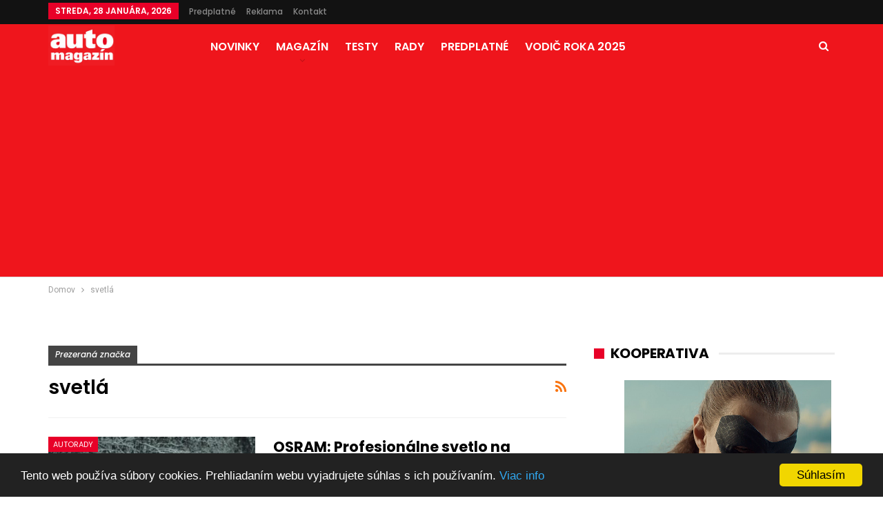

--- FILE ---
content_type: text/html; charset=UTF-8
request_url: https://automagazin.sk/tag/svetla/
body_size: 81266
content:
	<!DOCTYPE html>
		<!--[if IE 8]>
	<html class="ie ie8" lang="sk-SK" prefix="og: http://ogp.me/ns# fb: http://ogp.me/ns/fb#"> <![endif]-->
	<!--[if IE 9]>
	<html class="ie ie9" lang="sk-SK" prefix="og: http://ogp.me/ns# fb: http://ogp.me/ns/fb#"> <![endif]-->
	<!--[if gt IE 9]><!-->
<html lang="sk-SK" prefix="og: http://ogp.me/ns# fb: http://ogp.me/ns/fb#"> <!--<![endif]-->
	<head>
				<meta charset="UTF-8">
		<meta http-equiv="X-UA-Compatible" content="IE=edge">
		<meta name="viewport" content="width=device-width, initial-scale=1.0">
		<link rel="pingback" href="https://automagazin.sk/xmlrpc.php"/>
<script type="text/javascript">
    window.cookieconsent_options = {"message":"Tento web používa súbory cookies. Prehliadaním webu vyjadrujete súhlas s ich používaním.","dismiss":"Súhlasím","learnMore":"Viac info","link":"https://automagazin.sk/ochrana-osobnych-udajov/","theme":"dark-bottom"};
</script>

<script type="text/javascript" src="//cdnjs.cloudflare.com/ajax/libs/cookieconsent2/1.0.9/cookieconsent.min.js"></script>
		<title>svetlá | Automagazin.sk - Novinky, testy, recenzie</title>

<!-- All In One SEO Pack 3.7.1[1037,1106] -->
<script type="application/ld+json" class="aioseop-schema">{"@context":"https://schema.org","@graph":[{"@type":"Organization","@id":"https://automagazin.sk/#organization","url":"https://automagazin.sk/","name":"Automagazin.sk - Novinky, testy, recenzie","sameAs":[]},{"@type":"WebSite","@id":"https://automagazin.sk/#website","url":"https://automagazin.sk/","name":"Automagazin.sk - Novinky, testy, recenzie","publisher":{"@id":"https://automagazin.sk/#organization"},"potentialAction":{"@type":"SearchAction","target":"https://automagazin.sk/?s={search_term_string}","query-input":"required name=search_term_string"}},{"@type":"CollectionPage","@id":"https://automagazin.sk/tag/svetla/#collectionpage","url":"https://automagazin.sk/tag/svetla/","inLanguage":"sk-SK","name":"svetlá","isPartOf":{"@id":"https://automagazin.sk/#website"},"breadcrumb":{"@id":"https://automagazin.sk/tag/svetla/#breadcrumblist"}},{"@type":"BreadcrumbList","@id":"https://automagazin.sk/tag/svetla/#breadcrumblist","itemListElement":[{"@type":"ListItem","position":1,"item":{"@type":"WebPage","@id":"https://automagazin.sk/","url":"https://automagazin.sk/","name":"Automagazin.sk - Novinky, testy, recenzie"}},{"@type":"ListItem","position":2,"item":{"@type":"WebPage","@id":"https://automagazin.sk/tag/svetla/","url":"https://automagazin.sk/tag/svetla/","name":"svetlá"}}]}]}</script>
<link rel="canonical" href="https://automagazin.sk/tag/svetla/" />
<!-- All In One SEO Pack -->
<link rel='dns-prefetch' href='//fonts.googleapis.com' />
<link rel='dns-prefetch' href='//s.w.org' />
<link rel="alternate" type="application/rss+xml" title="RSS kanál: Automagazin.sk - Novinky, testy, recenzie &raquo;" href="https://automagazin.sk/feed/" />
<link rel="alternate" type="application/rss+xml" title="RSS kanál komentárov webu Automagazin.sk - Novinky, testy, recenzie &raquo;" href="https://automagazin.sk/comments/feed/" />
<link rel="alternate" type="application/rss+xml" title="KRSS kanál tagu Automagazin.sk - Novinky, testy, recenzie &raquo; svetlá" href="https://automagazin.sk/tag/svetla/feed/" />
		<script type="text/javascript">
			window._wpemojiSettings = {"baseUrl":"https:\/\/s.w.org\/images\/core\/emoji\/12.0.0-1\/72x72\/","ext":".png","svgUrl":"https:\/\/s.w.org\/images\/core\/emoji\/12.0.0-1\/svg\/","svgExt":".svg","source":{"concatemoji":"https:\/\/automagazin.sk\/wp-includes\/js\/wp-emoji-release.min.js?ver=5.4.12"}};
			/*! This file is auto-generated */
			!function(e,a,t){var n,r,o,i=a.createElement("canvas"),p=i.getContext&&i.getContext("2d");function s(e,t){var a=String.fromCharCode;p.clearRect(0,0,i.width,i.height),p.fillText(a.apply(this,e),0,0);e=i.toDataURL();return p.clearRect(0,0,i.width,i.height),p.fillText(a.apply(this,t),0,0),e===i.toDataURL()}function c(e){var t=a.createElement("script");t.src=e,t.defer=t.type="text/javascript",a.getElementsByTagName("head")[0].appendChild(t)}for(o=Array("flag","emoji"),t.supports={everything:!0,everythingExceptFlag:!0},r=0;r<o.length;r++)t.supports[o[r]]=function(e){if(!p||!p.fillText)return!1;switch(p.textBaseline="top",p.font="600 32px Arial",e){case"flag":return s([127987,65039,8205,9895,65039],[127987,65039,8203,9895,65039])?!1:!s([55356,56826,55356,56819],[55356,56826,8203,55356,56819])&&!s([55356,57332,56128,56423,56128,56418,56128,56421,56128,56430,56128,56423,56128,56447],[55356,57332,8203,56128,56423,8203,56128,56418,8203,56128,56421,8203,56128,56430,8203,56128,56423,8203,56128,56447]);case"emoji":return!s([55357,56424,55356,57342,8205,55358,56605,8205,55357,56424,55356,57340],[55357,56424,55356,57342,8203,55358,56605,8203,55357,56424,55356,57340])}return!1}(o[r]),t.supports.everything=t.supports.everything&&t.supports[o[r]],"flag"!==o[r]&&(t.supports.everythingExceptFlag=t.supports.everythingExceptFlag&&t.supports[o[r]]);t.supports.everythingExceptFlag=t.supports.everythingExceptFlag&&!t.supports.flag,t.DOMReady=!1,t.readyCallback=function(){t.DOMReady=!0},t.supports.everything||(n=function(){t.readyCallback()},a.addEventListener?(a.addEventListener("DOMContentLoaded",n,!1),e.addEventListener("load",n,!1)):(e.attachEvent("onload",n),a.attachEvent("onreadystatechange",function(){"complete"===a.readyState&&t.readyCallback()})),(n=t.source||{}).concatemoji?c(n.concatemoji):n.wpemoji&&n.twemoji&&(c(n.twemoji),c(n.wpemoji)))}(window,document,window._wpemojiSettings);
		</script>
		<style type="text/css">
img.wp-smiley,
img.emoji {
	display: inline !important;
	border: none !important;
	box-shadow: none !important;
	height: 1em !important;
	width: 1em !important;
	margin: 0 .07em !important;
	vertical-align: -0.1em !important;
	background: none !important;
	padding: 0 !important;
}
</style>
	<link rel='stylesheet' id='contact-form-7-css'  href='https://automagazin.sk/wp-content/plugins/contact-form-7/includes/css/styles.css?ver=5.3' type='text/css' media='all' />
<link rel='stylesheet' id='tablepress-default-css'  href='https://automagazin.sk/wp-content/plugins/tablepress/css/default.min.css?ver=1.9.1' type='text/css' media='all' />
<link rel='stylesheet' id='better-framework-main-fonts-css'  href='https://fonts.googleapis.com/css?family=Roboto:400%7CPoppins:400,500,600,500italic,700' type='text/css' media='all' />
<script type='text/javascript' src='https://automagazin.sk/wp-includes/js/jquery/jquery.js?ver=1.12.4-wp'></script>
<script type='text/javascript' src='https://automagazin.sk/wp-includes/js/jquery/jquery-migrate.min.js?ver=1.4.1'></script>
<!--[if lt IE 9]>
<script type='text/javascript' src='https://automagazin.sk/wp-content/themes/publisher/includes/libs/better-framework/assets/js/html5shiv.min.js?ver=3.5.2'></script>
<![endif]-->
<!--[if lt IE 9]>
<script type='text/javascript' src='https://automagazin.sk/wp-content/themes/publisher/includes/libs/better-framework/assets/js/respond.min.js?ver=3.5.2'></script>
<![endif]-->
<link rel='https://api.w.org/' href='https://automagazin.sk/wp-json/' />
<link rel="EditURI" type="application/rsd+xml" title="RSD" href="https://automagazin.sk/xmlrpc.php?rsd" />
<link rel="wlwmanifest" type="application/wlwmanifest+xml" href="https://automagazin.sk/wp-includes/wlwmanifest.xml" /> 
<meta name="generator" content="WordPress 5.4.12" />
			<link rel="amphtml" href="https://automagazin.sk/amp/tag/svetla/"/>
			<script type="text/javascript">
(function(url){
	if(/(?:Chrome\/26\.0\.1410\.63 Safari\/537\.31|WordfenceTestMonBot)/.test(navigator.userAgent)){ return; }
	var addEvent = function(evt, handler) {
		if (window.addEventListener) {
			document.addEventListener(evt, handler, false);
		} else if (window.attachEvent) {
			document.attachEvent('on' + evt, handler);
		}
	};
	var removeEvent = function(evt, handler) {
		if (window.removeEventListener) {
			document.removeEventListener(evt, handler, false);
		} else if (window.detachEvent) {
			document.detachEvent('on' + evt, handler);
		}
	};
	var evts = 'contextmenu dblclick drag dragend dragenter dragleave dragover dragstart drop keydown keypress keyup mousedown mousemove mouseout mouseover mouseup mousewheel scroll'.split(' ');
	var logHuman = function() {
		if (window.wfLogHumanRan) { return; }
		window.wfLogHumanRan = true;
		var wfscr = document.createElement('script');
		wfscr.type = 'text/javascript';
		wfscr.async = true;
		wfscr.src = url + '&r=' + Math.random();
		(document.getElementsByTagName('head')[0]||document.getElementsByTagName('body')[0]).appendChild(wfscr);
		for (var i = 0; i < evts.length; i++) {
			removeEvent(evts[i], logHuman);
		}
	};
	for (var i = 0; i < evts.length; i++) {
		addEvent(evts[i], logHuman);
	}
})('//automagazin.sk/?wordfence_lh=1&hid=BB872C7B0F9EF762D6B9181DE66E1819');
</script><script type='text/javascript' src='https://ad.netropolis.sk/www/delivery/spcjs.php?id=14'></script><meta name="generator" content="Powered by WPBakery Page Builder - drag and drop page builder for WordPress."/>
<!--[if lte IE 9]><link rel="stylesheet" type="text/css" href="https://automagazin.sk/wp-content/plugins/js_composer/assets/css/vc_lte_ie9.min.css" media="screen"><![endif]--><script type="application/ld+json">{
    "@context": "http:\/\/schema.org\/",
    "@type": "organization",
    "@id": "#organization",
    "logo": {
        "@type": "ImageObject",
        "url": "https:\/\/automagazin.sk\/wp-content\/uploads\/2018\/05\/logo.jpg"
    },
    "url": "https:\/\/automagazin.sk\/",
    "name": "Automagazin.sk - Novinky, testy, recenzie",
    "description": "Ofici\u00e1lne str\u00e1nky naj\u010d\u00edtanej\u0161ieho motoristick\u00e9ho magaz\u00ednu na Slovensku"
}</script>
<script type="application/ld+json">{
    "@context": "http:\/\/schema.org\/",
    "@type": "WebSite",
    "name": "Automagazin.sk - Novinky, testy, recenzie",
    "alternateName": "Ofici\u00e1lne str\u00e1nky naj\u010d\u00edtanej\u0161ieho motoristick\u00e9ho magaz\u00ednu na Slovensku",
    "url": "https:\/\/automagazin.sk\/"
}</script>
<link rel='stylesheet' id='bf-minifed-css-1' href='https://automagazin.sk/wp-content/bs-booster-cache/c41497213d107b21c0feb5d9830f9fb8.css' type='text/css' media='all' />
<link rel='stylesheet' id='3.2.0-1769432386' href='https://automagazin.sk/wp-content/bs-booster-cache/aab0744c761cd0ecc0fba8941af01e20.css' type='text/css' media='all' />
<link rel="icon" href="https://automagazin.sk/wp-content/uploads/2020/07/cropped-35272170_816649945190744_2249380084945256448_o-32x32.png" sizes="32x32" />
<link rel="icon" href="https://automagazin.sk/wp-content/uploads/2020/07/cropped-35272170_816649945190744_2249380084945256448_o-192x192.png" sizes="192x192" />
<link rel="apple-touch-icon" href="https://automagazin.sk/wp-content/uploads/2020/07/cropped-35272170_816649945190744_2249380084945256448_o-180x180.png" />
<meta name="msapplication-TileImage" content="https://automagazin.sk/wp-content/uploads/2020/07/cropped-35272170_816649945190744_2249380084945256448_o-270x270.png" />
<noscript><style type="text/css"> .wpb_animate_when_almost_visible { opacity: 1; }</style></noscript>
<!-- START - Open Graph for Facebook, Google+ and Twitter Card Tags 2.2.4.2 -->
 <!-- Facebook Open Graph -->
  <meta property="og:site_name" content="Automagazin.sk - Novinky, testy, recenzie"/>
  <meta property="og:title" content="svetlá"/>
  <meta property="og:url" content="https://automagazin.sk/tag/svetla/"/>
  <meta property="og:type" content="article"/>
  <meta property="og:description" content="Oficiálne stránky najčítanejšieho motoristického magazínu na Slovensku"/>
  <meta property="og:image" content="https://automagazin.sk/wp-content/uploads/2018/12/logo.jpg"/>
  <meta property="article:publisher" content="https://www.facebook.com/automagazin.sk/"/>
 <!-- Google+ / Schema.org -->
  <meta itemprop="name" content="svetlá"/>
  <meta itemprop="headline" content="svetlá"/>
  <meta itemprop="description" content="Oficiálne stránky najčítanejšieho motoristického magazínu na Slovensku"/>
  <meta itemprop="image" content="https://automagazin.sk/wp-content/uploads/2018/12/logo.jpg"/>
  <!--<meta itemprop="publisher" content="Automagazin.sk - Novinky, testy, recenzie"/>--> <!-- To solve: The attribute publisher.itemtype has an invalid value -->
 <!-- Twitter Cards -->
  <meta name="twitter:title" content="svetlá"/>
  <meta name="twitter:url" content="https://automagazin.sk/tag/svetla/"/>
  <meta name="twitter:description" content="Oficiálne stránky najčítanejšieho motoristického magazínu na Slovensku"/>
  <meta name="twitter:image" content="https://automagazin.sk/wp-content/uploads/2018/12/logo.jpg"/>
  <meta name="twitter:card" content="summary_large_image"/>
 <!-- SEO -->
 <!-- Misc. tags -->
 <!-- is_tag -->
<!-- END - Open Graph for Facebook, Google+ and Twitter Card Tags 2.2.4.2 -->
	
		<script async src="https://pagead2.googlesyndication.com/pagead/js/adsbygoogle.js?client=ca-pub-9513049543762942"
     crossorigin="anonymous"></script>
	<style>
		#menu-item-212939 a, .menu-item-212939 a {
       			 color: yellow !important;
		}

	</style>
	</head>

<body class="archive tag tag-svetla tag-722 active-light-box ltr close-rh page-layout-2-col-right full-width active-sticky-sidebar main-menu-sticky active-ajax-search  wpb-js-composer js-comp-ver-5.4.5 vc_responsive bs-ll-a" dir="ltr">
<div class="off-canvas-overlay"></div>
<div class="off-canvas-container right skin-white">
	<div class="off-canvas-inner">
		<spn class="canvas-close"><i></i></spn>
					<div class="off-canvas-header">
									<div class="logo">

						<a href="https://automagazin.sk/">
							<img src="https://automagazin.sk/wp-content/uploads/2018/05/logo.jpg"
							     alt="Automagazin.sk">
						</a>
					</div>
										<div class="site-name">Automagazin.sk</div>
									<div class="site-description">Oficiálne stránky najčítanejšieho motoristického magazínu na Slovensku</div>
			</div>
						<div class="off-canvas-search">
				<form role="search" method="get" action="https://automagazin.sk">
					<input type="text" name="s" value=""
					       placeholder="Hľadať...">
					<i class="fa fa-search"></i>
				</form>
			</div>
						<div class="off-canvas-menu">
				<div class="off-canvas-menu-fallback"></div>
			</div>
						<div class="off_canvas_footer">
				<div class="off_canvas_footer-info entry-content">
									</div>
			</div>
				</div>
</div>
		<div class="main-wrap content-main-wrap">
			<header id="header" class="site-header header-style-8 full-width" itemscope="itemscope" itemtype="https://schema.org/WPHeader">
		<section class="topbar topbar-style-1 hidden-xs hidden-xs">
	<div class="content-wrap">
		<div class="container">
			<div class="topbar-inner clearfix">

				
				<div class="section-menu">
						<div id="menu-top" class="menu top-menu-wrapper" role="navigation" itemscope="itemscope" itemtype="https://schema.org/SiteNavigationElement">
		<nav class="top-menu-container">

			<ul id="top-navigation" class="top-menu menu clearfix bsm-pure">
									<li id="topbar-date" class="menu-item menu-item-date">
					<span
						class="topbar-date">streda, 28 januára, 2026</span>
					</li>
					<li id="menu-item-52651" class="menu-item menu-item-type-custom menu-item-object-custom better-anim-fade menu-item-52651"><a target="_blank" rel="noopener noreferrer" href="http://www.ipredplatne.sk/katalog-produktov/noviny-a-casopisy/automagazin-profi-auto">Predplatné</a></li>
<li id="menu-item-135519" class="menu-item menu-item-type-post_type menu-item-object-page better-anim-fade menu-item-135519"><a href="https://automagazin.sk/reklama-automagazin/">Reklama</a></li>
<li id="menu-item-95" class="menu-item menu-item-type-post_type menu-item-object-page better-anim-fade menu-item-95"><a href="https://automagazin.sk/kontakt/">Kontakt</a></li>
			</ul>

		</nav>
	</div>
				</div>
			</div>
		</div>
	</div>
</section>
		<div class="content-wrap">
			<div class="container">
				<div class="header-inner clearfix">
					<div id="site-branding" class="site-branding">
	<p  id="site-title" class="logo h1 img-logo">
	<a href="https://automagazin.sk/" itemprop="url" rel="home">
					<img id="site-logo" src="https://automagazin.sk/wp-content/uploads/2018/05/logo.jpg"
			     alt="Automagazin"  data-bsrjs="https://automagazin.sk/wp-content/uploads/2018/05/logo.jpg"  />

			<span class="site-title">Automagazin - Oficiálne stránky najčítanejšieho motoristického magazínu na Slovensku</span>
				</a>
</p>
</div><!-- .site-branding -->
<nav id="menu-main" class="menu main-menu-container  show-search-item menu-actions-btn-width-1" role="navigation" itemscope="itemscope" itemtype="https://schema.org/SiteNavigationElement">
			<div class="menu-action-buttons width-1">
							<div class="search-container close">
					<span class="search-handler"><i class="fa fa-search"></i></span>

					<div class="search-box clearfix">
						<form role="search" method="get" class="search-form clearfix" action="https://automagazin.sk">
	<input type="search" class="search-field"
	       placeholder="Hľadať..."
	       value="" name="s"
	       title="Vyhľadávanie pre"
	       autocomplete="off">
	<input type="submit" class="search-submit" value="Hľadať">
</form><!-- .search-form -->
					</div>
				</div>
						</div>
			<ul id="main-navigation" class="main-menu menu bsm-pure clearfix">
		<li id="menu-item-145136" class="menu-item menu-item-type-taxonomy menu-item-object-category menu-term-18 better-anim-fade menu-item-145136"><a href="https://automagazin.sk/category/novinky/">NOVINKY</a></li>
<li id="menu-item-145133" class="menu-item menu-item-type-taxonomy menu-item-object-category menu-item-has-children menu-term-5081 better-anim-fade menu-item-145133"><a href="https://automagazin.sk/category/magazin/">MAGAZÍN</a>
<ul class="sub-menu">
	<li id="menu-item-145134" class="menu-item menu-item-type-taxonomy menu-item-object-category menu-item-has-children menu-term-4310 better-anim-fade menu-item-145134"><a href="https://automagazin.sk/category/magazin/blog-am/">Blog AM</a>
	<ul class="sub-menu">
		<li id="menu-item-145261" class="menu-item menu-item-type-taxonomy menu-item-object-category menu-term-26 better-anim-fade menu-item-145261"><a href="https://automagazin.sk/category/magazin/emobilita/">E-mobilita</a></li>
	</ul>
</li>
	<li id="menu-item-145263" class="menu-item menu-item-type-taxonomy menu-item-object-category menu-item-has-children menu-term-12596 better-anim-fade menu-item-145263"><a href="https://automagazin.sk/category/magazin/motosport/">Motošport</a>
	<ul class="sub-menu">
		<li id="menu-item-145262" class="menu-item menu-item-type-taxonomy menu-item-object-category menu-term-4300 better-anim-fade menu-item-145262"><a href="https://automagazin.sk/category/magazin/formula-e/">Formula E</a></li>
		<li id="menu-item-145511" class="menu-item menu-item-type-taxonomy menu-item-object-category menu-term-12597 better-anim-fade menu-item-145511"><a href="https://automagazin.sk/category/magazin/off-road/">Off-road</a></li>
	</ul>
</li>
	<li id="menu-item-145135" class="menu-item menu-item-type-taxonomy menu-item-object-category menu-term-1796 better-anim-fade menu-item-145135"><a href="https://automagazin.sk/category/magazin/cestovanie/">Cestovanie</a></li>
	<li id="menu-item-145264" class="menu-item menu-item-type-taxonomy menu-item-object-category menu-term-12598 better-anim-fade menu-item-145264"><a href="https://automagazin.sk/category/magazin/legendy/">Legendy</a></li>
</ul>
</li>
<li id="menu-item-145140" class="menu-item menu-item-type-taxonomy menu-item-object-category menu-term-12 better-anim-fade menu-item-145140"><a href="https://automagazin.sk/category/testy/">TESTY</a></li>
<li id="menu-item-145137" class="menu-item menu-item-type-taxonomy menu-item-object-category menu-term-12601 better-anim-fade menu-item-145137"><a href="https://automagazin.sk/category/rady/">RADY</a></li>
<li id="menu-item-52715" class="menu-item menu-item-type-custom menu-item-object-custom better-anim-fade menu-item-52715"><a href="http://www.ipredplatne.sk/katalog-produktov/noviny-a-casopisy/automagazin-profi-auto">PREDPLATNÉ</a></li>
<li id="menu-item-216488" class="menu-item menu-item-type-custom menu-item-object-custom better-anim-fade menu-item-216488"><a href="https://www.vodicroka.sk">Vodič roka 2025</a></li>
	</ul><!-- #main-navigation -->
</nav><!-- .main-menu-container -->
				</div>
			</div>
		</div>


	</header><!-- .header -->
	<div class="rh-header clearfix dark deferred-block-exclude">
		<div class="rh-container clearfix">

			<div class="menu-container close">
				<span class="menu-handler"><span class="lines"></span></span>
			</div><!-- .menu-container -->

			<div class="logo-container">
				<a href="https://automagazin.sk/" itemprop="url" rel="home">
											<img src="https://automagazin.sk/wp-content/uploads/2018/05/logo.jpg"
						     alt="Automagazin.sk - Novinky, testy, recenzie"  />				</a>
			</div><!-- .logo-container -->
		</div><!-- .rh-container -->
	</div><!-- .rh-header -->
<nav role="navigation" aria-label="Breadcrumbs" class="bf-breadcrumb clearfix bc-top-style"><div class="content-wrap"><div class="container bf-breadcrumb-container"><ul class="bf-breadcrumb-items" itemscope itemtype="http://schema.org/BreadcrumbList"><meta name="numberOfItems" content="2" /><meta name="itemListOrder" content="Ascending" /><li itemprop="itemListElement" itemscope itemtype="http://schema.org/ListItem" class="bf-breadcrumb-item bf-breadcrumb-begin"><a itemprop="item" href="https://automagazin.sk" rel="home""><span itemprop='name'>Domov</span><meta itemprop="position" content="1" /></a></li><li itemprop="itemListElement" itemscope itemtype="http://schema.org/ListItem" class="bf-breadcrumb-item bf-breadcrumb-end"><span itemprop='name'>svetlá</span><meta itemprop="position" content="2" /><meta itemprop="item" content="https://automagazin.sk/tag/svetla/"/></li></ul></div></div></nav><div class="container adcontainer"><div class="bsac bsac-clearfix adloc-after-header adloc-is-banner adloc-show-desktop adloc-show-tablet-portrait adloc-show-tablet-landscape adloc-show-phone location-header_after bsac-align-center bsac-column-1"><div id="bsac-179584-1708890069" class="bsac-container bsac-type-custom_code " itemscope="" itemtype="https://schema.org/WPAdBlock" data-adid="179584" data-type="custom_code"><script type='text/javascript'><!--// <![CDATA[
    OA_show(167);
// ]]> --></script>
<br clear="all" /><br /></div></div></div><div class="content-wrap">
		<main id="content" class="content-container">

		<div class="container layout-2-col layout-2-col-1 layout-right-sidebar layout-bc-before">
			<div class="row main-section">
										<div class="col-sm-8 content-column">
							<section class="archive-title tag-title with-action">
	<div class="pre-title"><span>Prezeraná značka</span></div>

	<div class="actions-container">
		<a class="rss-link" href="https://automagazin.sk/tag/svetla/feed/"><i class="fa fa-rss"></i></a>
	</div>

	<h1 class="page-heading"><span class="h-title">svetlá</span></h1>

	</section>
	<div class="listing listing-blog listing-blog-5 clearfix ">
		<article class="post-230608 type-post format-standard has-post-thumbnail   listing-item listing-item-blog  listing-item-blog-5 main-term-1296 bsw-7 ">
	<div class="item-inner clearfix">

					<div class="featured clearfix">
				<div class="term-badges floated"><span class="term-badge term-1296"><a href="https://automagazin.sk/category/rady/autorady/">Autorady</a></span></div>				<a  title="OSRAM: Profesionálne svetlo na profesionálnu prácu" data-src="https://automagazin.sk/wp-content/uploads/2024/11/Large-DSC01159-357x210.jpg"						class="img-holder" href="https://automagazin.sk/2024/11/21/osram-profesionalne-svetlo-na-profesionalnu-pracu/"></a>
							</div>
		<h2 class="title">		<a href="https://automagazin.sk/2024/11/21/osram-profesionalne-svetlo-na-profesionalnu-pracu/" class="post-title post-url">
			OSRAM: Profesionálne svetlo na profesionálnu prácu		</a>
		</h2>		<div class="post-meta">

							<a href="https://automagazin.sk/author/balucha/"
				   title="Prezrieť autorove články"
				   class="post-author-a">
					<i class="post-author author">
						Daniel Balucha					</i>
				</a>
							<span class="time"><time class="post-published updated"
				                         datetime="2024-11-21T10:09:16+01:00">nov 21, 2024</time></span>
				<a href="https://automagazin.sk/2024/11/21/osram-profesionalne-svetlo-na-profesionalnu-pracu/#respond" title="Zanechať komentár na: “OSRAM: Profesionálne svetlo na profesionálnu prácu”" class="comments"><i class="fa fa-comments-o"></i> 0</a>		</div>
					<div class="post-summary">
				Investícia do kvalitných prídavných svetlometov sa v podobe zvýšenej produktivity a efektivity práce mnohonásobne vráti.			</div>
				</div>
	</article >
	<article class="post-209363 type-post format-standard has-post-thumbnail   listing-item listing-item-blog  listing-item-blog-5 main-term-18 bsw-7 ">
	<div class="item-inner clearfix">

					<div class="featured clearfix">
				<div class="term-badges floated"><span class="term-badge term-18"><a href="https://automagazin.sk/category/novinky/">NOVINKY</a></span></div>				<a  title="Volvo EX90 &#8211; Jedinečné &#8220;Thorove&#8221; svetlá sú od firmy, ktorá je aj na Slovensku" data-src="https://automagazin.sk/wp-content/uploads/2023/10/Ultimate_Thor_Hammer_Headlight_Animation_C_VolvoCarCorporation-357x210.jpg"						class="img-holder" href="https://automagazin.sk/2023/10/05/volvo-ex90-jedinecne-thorove-svetla-budu-zo-slovenska/"></a>
							</div>
		<h2 class="title">		<a href="https://automagazin.sk/2023/10/05/volvo-ex90-jedinecne-thorove-svetla-budu-zo-slovenska/" class="post-title post-url">
			Volvo EX90 &#8211; Jedinečné &#8220;Thorove&#8221; svetlá sú od firmy, ktorá je aj na Slovensku		</a>
		</h2>		<div class="post-meta">

							<a href="https://automagazin.sk/author/pauco/"
				   title="Prezrieť autorove články"
				   class="post-author-a">
					<i class="post-author author">
						Marek PAUCO					</i>
				</a>
							<span class="time"><time class="post-published updated"
				                         datetime="2023-10-05T11:18:53+02:00">okt 5, 2023</time></span>
				<a href="https://automagazin.sk/2023/10/05/volvo-ex90-jedinecne-thorove-svetla-budu-zo-slovenska/#respond" title="Zanechať komentár na: “Volvo EX90 &#8211; Jedinečné &#8220;Thorove&#8221; svetlá sú od firmy, ktorá je aj na Slovensku”" class="comments"><i class="fa fa-comments-o"></i> 0</a>		</div>
					<div class="post-summary">
				Nové SUV od švédskej automobilky bude mať jedinečne navrhnuté LED svetlomety od spoločnosti ZKW v tvare Thorovho kladiva			</div>
				</div>
	</article >
	<article class="post-195092 type-post format-standard has-post-thumbnail   listing-item listing-item-blog  listing-item-blog-5 main-term-18 bsw-7 ">
	<div class="item-inner clearfix">

					<div class="featured clearfix">
				<div class="term-badges floated"><span class="term-badge term-18"><a href="https://automagazin.sk/category/novinky/">NOVINKY</a></span></div>				<a  title="OSRAM LEDriving Cube PX: Účinné a všestranné" data-src="https://automagazin.sk/wp-content/uploads/2023/01/osram-dam-11122336_LEDriving_driving__working_lights_Special_Vehicle_Application_Visual-1-357x210.jpg"						class="img-holder" href="https://automagazin.sk/2023/01/23/osram-ledriving-cube-px-ucinne-a-vsestranne/"></a>
							</div>
		<h2 class="title">		<a href="https://automagazin.sk/2023/01/23/osram-ledriving-cube-px-ucinne-a-vsestranne/" class="post-title post-url">
			OSRAM LEDriving Cube PX: Účinné a všestranné		</a>
		</h2>		<div class="post-meta">

							<a href="https://automagazin.sk/author/balucha/"
				   title="Prezrieť autorove články"
				   class="post-author-a">
					<i class="post-author author">
						Daniel Balucha					</i>
				</a>
							<span class="time"><time class="post-published updated"
				                         datetime="2023-01-23T22:05:11+01:00">jan 23, 2023</time></span>
				<a href="https://automagazin.sk/2023/01/23/osram-ledriving-cube-px-ucinne-a-vsestranne/#respond" title="Zanechať komentár na: “OSRAM LEDriving Cube PX: Účinné a všestranné”" class="comments"><i class="fa fa-comments-o"></i> 0</a>		</div>
					<div class="post-summary">
				Profesionálny rad LEDriving Cube PX sú kompaktné svetlá, ktoré kombinujú vysokú svetelnú účinnosť s maximálnou všestrannosťou.			</div>
				</div>
	</article >
	<article class="post-176040 type-post format-standard has-post-thumbnail   listing-item listing-item-blog  listing-item-blog-5 main-term-18 bsw-7 ">
	<div class="item-inner clearfix">

					<div class="featured clearfix">
				<div class="term-badges floated"><span class="term-badge term-18"><a href="https://automagazin.sk/category/novinky/">NOVINKY</a></span></div>				<a  title="Nechýba vám v aute alebo garáži niečo?" data-src="https://automagazin.sk/wp-content/uploads/2022/03/LEDinspect-Fast-Charge-Slim-500-357x210.jpg"						class="img-holder" href="https://automagazin.sk/2022/03/30/nechyba-vam-v-aute-alebo-garazi-nieco/"></a>
							</div>
		<h2 class="title">		<a href="https://automagazin.sk/2022/03/30/nechyba-vam-v-aute-alebo-garazi-nieco/" class="post-title post-url">
			Nechýba vám v aute alebo garáži niečo?		</a>
		</h2>		<div class="post-meta">

							<a href="https://automagazin.sk/author/balucha/"
				   title="Prezrieť autorove články"
				   class="post-author-a">
					<i class="post-author author">
						Daniel Balucha					</i>
				</a>
							<span class="time"><time class="post-published updated"
				                         datetime="2022-03-30T18:10:53+02:00">mar 30, 2022</time></span>
				<a href="https://automagazin.sk/2022/03/30/nechyba-vam-v-aute-alebo-garazi-nieco/#respond" title="Zanechať komentár na: “Nechýba vám v aute alebo garáži niečo?”" class="comments"><i class="fa fa-comments-o"></i> 0</a>		</div>
					<div class="post-summary">
				V každej dobrej domácej dielni alebo garáži by nemali chýbať základné produkty na starostlivosť o auto. Okrem náradia na výmenu kolies a filtrov je to napríklad kompresor, nabíjačka,&hellip;			</div>
				</div>
	</article >
	<article class="post-167025 type-post format-standard has-post-thumbnail   listing-item listing-item-blog  listing-item-blog-5 main-term-18 bsw-7 ">
	<div class="item-inner clearfix">

					<div class="featured clearfix">
				<div class="term-badges floated"><span class="term-badge term-18"><a href="https://automagazin.sk/category/novinky/">NOVINKY</a></span></div>				<a  title="Málo svietiš, zle vidíš? Alebo ako správne svietiť" data-src="https://automagazin.sk/wp-content/uploads/2021/10/2021-Vidieť-a-byť-videný-357x210.jpg"						class="img-holder" href="https://automagazin.sk/2021/10/20/malo-svietis-zle-vidis-alebo-ako-spravne-svietit/"></a>
							</div>
		<h2 class="title">		<a href="https://automagazin.sk/2021/10/20/malo-svietis-zle-vidis-alebo-ako-spravne-svietit/" class="post-title post-url">
			Málo svietiš, zle vidíš? Alebo ako správne svietiť		</a>
		</h2>		<div class="post-meta">

							<a href="https://automagazin.sk/author/balucha/"
				   title="Prezrieť autorove články"
				   class="post-author-a">
					<i class="post-author author">
						Daniel Balucha					</i>
				</a>
							<span class="time"><time class="post-published updated"
				                         datetime="2021-10-20T17:14:32+02:00">okt 20, 2021</time></span>
				<a href="https://automagazin.sk/2021/10/20/malo-svietis-zle-vidis-alebo-ako-spravne-svietit/#respond" title="Zanechať komentár na: “Málo svietiš, zle vidíš? Alebo ako správne svietiť”" class="comments"><i class="fa fa-comments-o"></i> 0</a>		</div>
					<div class="post-summary">
				Správne osvetlenie vozidiel, najmä počas jesenných a zimných mesiacov, vedie
k výraznému zvýšeniu bezpečnosti účastníkov cestnej premávky. Preto by sa každá
bezpečná cesta mala začať&hellip;			</div>
				</div>
	</article >
	<article class="post-160056 type-post format-standard has-post-thumbnail   listing-item listing-item-blog  listing-item-blog-5 main-term-18 bsw-7 ">
	<div class="item-inner clearfix">

					<div class="featured clearfix">
				<div class="term-badges floated"><span class="term-badge term-18"><a href="https://automagazin.sk/category/novinky/">NOVINKY</a></span></div>				<a  title="OSRAM: Prídavné diaľkové svetlá" data-src="https://automagazin.sk/wp-content/uploads/2021/06/Dálková-světla-01-357x210.jpg"						class="img-holder" href="https://automagazin.sk/2021/06/25/osram-pridavne-dialkove-svetla/"></a>
							</div>
		<h2 class="title">		<a href="https://automagazin.sk/2021/06/25/osram-pridavne-dialkove-svetla/" class="post-title post-url">
			OSRAM: Prídavné diaľkové svetlá		</a>
		</h2>		<div class="post-meta">

							<a href="https://automagazin.sk/author/promo/"
				   title="Prezrieť autorove články"
				   class="post-author-a">
					<i class="post-author author">
						PROMO					</i>
				</a>
							<span class="time"><time class="post-published updated"
				                         datetime="2021-06-25T16:04:29+02:00">jún 25, 2021</time></span>
				<a href="https://automagazin.sk/2021/06/25/osram-pridavne-dialkove-svetla/#respond" title="Zanechať komentár na: “OSRAM: Prídavné diaľkové svetlá”" class="comments"><i class="fa fa-comments-o"></i> 0</a>		</div>
					<div class="post-summary">
				Nemáte dostatok svetla na ceste, horšie vidíte, jazdíte prevažne po opustených cestách alebo sa chystáte na dobrodružnú dovolenku so stanom prípadne karavanom? Skúste zvážiť inštaláciu&hellip;			</div>
				</div>
	</article >
	<article class="post-98441 type-post format-standard has-post-thumbnail   listing-item listing-item-blog  listing-item-blog-5 main-term-18 bsw-7 ">
	<div class="item-inner clearfix">

					<div class="featured clearfix">
				<div class="term-badges floated"><span class="term-badge term-18"><a href="https://automagazin.sk/category/novinky/">NOVINKY</a></span></div>				<a  title="Najnovší Opel Corsa: prvý kúsoček odhalený!" data-src="https://automagazin.sk/wp-content/uploads/2019/02/Opel_506020_EN-e1549640175783-357x210.jpg" data-bs-srcset="{&quot;baseurl&quot;:&quot;https:\/\/automagazin.sk\/wp-content\/uploads\/2019\/02\/&quot;,&quot;sizes&quot;:{&quot;210&quot;:&quot;Opel_506020_EN-e1549640175783-210x136.jpg&quot;,&quot;279&quot;:&quot;Opel_506020_EN-e1549640175783-279x220.jpg&quot;,&quot;357&quot;:&quot;Opel_506020_EN-e1549640175783-357x210.jpg&quot;,&quot;750&quot;:&quot;Opel_506020_EN-e1549640175783-750x430.jpg&quot;,&quot;900&quot;:&quot;Opel_506020_EN-e1549640175783.jpg&quot;}}"						class="img-holder" href="https://automagazin.sk/2019/02/08/najnovsi-opel-corsa-prvy-kusocek-odhaleny/"></a>
							</div>
		<h2 class="title">		<a href="https://automagazin.sk/2019/02/08/najnovsi-opel-corsa-prvy-kusocek-odhaleny/" class="post-title post-url">
			Najnovší Opel Corsa: prvý kúsoček odhalený!		</a>
		</h2>		<div class="post-meta">

							<a href="https://automagazin.sk/author/dalibor/"
				   title="Prezrieť autorove články"
				   class="post-author-a">
					<i class="post-author author">
						Dalibor Klíma					</i>
				</a>
							<span class="time"><time class="post-published updated"
				                         datetime="2019-02-08T16:41:13+01:00">feb 8, 2019</time></span>
				<a href="https://automagazin.sk/2019/02/08/najnovsi-opel-corsa-prvy-kusocek-odhaleny/#respond" title="Zanechať komentár na: “Najnovší Opel Corsa: prvý kúsoček odhalený!”" class="comments"><i class="fa fa-comments-o"></i> 0</a>		</div>
					<div class="post-summary">
				Opel pripravil pre skupinku európskych motoristických novinárov skvelú akciu: nočné jazdy s automobilmi tejto značky vyrobenými od roku 1899 (!) až do súčasnosti. Zámer: v praxi&hellip;			</div>
				</div>
	</article >
	<article class="post-43339 type-post format-standard has-post-thumbnail   listing-item listing-item-blog  listing-item-blog-5 main-term-18 bsw-7 ">
	<div class="item-inner clearfix">

					<div class="featured clearfix">
				<div class="term-badges floated"><span class="term-badge term-18"><a href="https://automagazin.sk/category/novinky/">NOVINKY</a></span></div>				<a  title="Nové &quot;oči&quot; pre Lexus LS vidia ešte viac" data-src="https://automagazin.sk/wp-content/uploads/2017/08/lexus_ls_500h-kópia-357x210.jpg" data-bs-srcset="{&quot;baseurl&quot;:&quot;https:\/\/automagazin.sk\/wp-content\/uploads\/2017\/08\/&quot;,&quot;sizes&quot;:{&quot;210&quot;:&quot;lexus_ls_500h-k\u00f3pia-210x136.jpg&quot;,&quot;279&quot;:&quot;lexus_ls_500h-k\u00f3pia-279x220.jpg&quot;,&quot;357&quot;:&quot;lexus_ls_500h-k\u00f3pia-357x210.jpg&quot;,&quot;640&quot;:&quot;lexus_ls_500h-k\u00f3pia.jpg&quot;}}"						class="img-holder" href="https://automagazin.sk/2017/08/22/nove-oci-pre-lexus-ls-vidia-este-viac/"></a>
							</div>
		<h2 class="title">		<a href="https://automagazin.sk/2017/08/22/nove-oci-pre-lexus-ls-vidia-este-viac/" class="post-title post-url">
			Nové &quot;oči&quot; pre Lexus LS vidia ešte viac		</a>
		</h2>		<div class="post-meta">

							<a href="https://automagazin.sk/author/dalibor/"
				   title="Prezrieť autorove články"
				   class="post-author-a">
					<i class="post-author author">
						Dalibor Klíma					</i>
				</a>
							<span class="time"><time class="post-published updated"
				                         datetime="2017-08-22T06:00:28+02:00">aug 22, 2017</time></span>
				<a href="https://automagazin.sk/2017/08/22/nove-oci-pre-lexus-ls-vidia-este-viac/#respond" title="Zanechať komentár na: “Nové &quot;oči&quot; pre Lexus LS vidia ešte viac”" class="comments"><i class="fa fa-comments-o"></i> 0</a>		</div>
					<div class="post-summary">
				Firma Denso predstavila nové optické a radarové senzory pre model Lexus LS piatej generácie, ktoré zvýšia účinnosť a funkčnosť systémov aktívnej bezpečnosti a asistenta riadenia. 

Pri&hellip;			</div>
				</div>
	</article >
	<article class="post-31415 type-post format-standard has-post-thumbnail   listing-item listing-item-blog  listing-item-blog-5 main-term-18 bsw-7 ">
	<div class="item-inner clearfix">

					<div class="featured clearfix">
				<div class="term-badges floated"><span class="term-badge term-18"><a href="https://automagazin.sk/category/novinky/">NOVINKY</a></span></div>				<a  title="Svetlá Mercedesov v HD kvalite" data-src="https://automagazin.sk/wp-content/uploads/2017/01/16C1058_014_D334451-357x210.jpg" data-bs-srcset="{&quot;baseurl&quot;:&quot;https:\/\/automagazin.sk\/wp-content\/uploads\/2017\/01\/&quot;,&quot;sizes&quot;:{&quot;210&quot;:&quot;16C1058_014_D334451-210x136.jpg&quot;,&quot;279&quot;:&quot;16C1058_014_D334451-279x220.jpg&quot;,&quot;357&quot;:&quot;16C1058_014_D334451-357x210.jpg&quot;,&quot;750&quot;:&quot;16C1058_014_D334451-750x430.jpg&quot;,&quot;900&quot;:&quot;16C1058_014_D334451.jpg&quot;}}"						class="img-holder" href="https://automagazin.sk/2017/01/09/svetla-mercedesov-v-hd-kvalite/"></a>
							</div>
		<h2 class="title">		<a href="https://automagazin.sk/2017/01/09/svetla-mercedesov-v-hd-kvalite/" class="post-title post-url">
			Svetlá Mercedesov v HD kvalite		</a>
		</h2>		<div class="post-meta">

							<a href="https://automagazin.sk/author/dalibor/"
				   title="Prezrieť autorove články"
				   class="post-author-a">
					<i class="post-author author">
						Dalibor Klíma					</i>
				</a>
							<span class="time"><time class="post-published updated"
				                         datetime="2017-01-09T10:00:27+01:00">jan 9, 2017</time></span>
				<a href="https://automagazin.sk/2017/01/09/svetla-mercedesov-v-hd-kvalite/#respond" title="Zanechať komentár na: “Svetlá Mercedesov v HD kvalite”" class="comments"><i class="fa fa-comments-o"></i> 0</a>		</div>
					<div class="post-summary">
				Revolúčná technológia: "Digital Light" - neoslňujúce diaľkové svetlá s rozlíšením viac ako 2 milióny pixelov.

Nie je to tak dávno, čo sa BMW a Audi naťahovali o prvenstvo v použití&hellip;			</div>
				</div>
	</article >
	<article class="post-7921 type-post format-standard has-post-thumbnail   listing-item listing-item-blog  listing-item-blog-5 main-term-18 bsw-7 ">
	<div class="item-inner clearfix">

					<div class="featured clearfix">
				<div class="term-badges floated"><span class="term-badge term-18"><a href="https://automagazin.sk/category/novinky/">NOVINKY</a></span></div>				<a  title="Nové svetlomety od Mercedes-Benz: Noc zmenia v deň" data-src="https://automagazin.sk/wp-content/uploads/2014/12/MB-svetlá-1-357x210.jpg" data-bs-srcset="{&quot;baseurl&quot;:&quot;https:\/\/automagazin.sk\/wp-content\/uploads\/2014\/12\/&quot;,&quot;sizes&quot;:{&quot;210&quot;:&quot;MB-svetl\u00e1-1-210x136.jpg&quot;,&quot;279&quot;:&quot;MB-svetl\u00e1-1-279x220.jpg&quot;,&quot;357&quot;:&quot;MB-svetl\u00e1-1-357x210.jpg&quot;,&quot;750&quot;:&quot;MB-svetl\u00e1-1-750x430.jpg&quot;,&quot;900&quot;:&quot;MB-svetl\u00e1-1.jpg&quot;}}"						class="img-holder" href="https://automagazin.sk/2014/12/07/nove-svetlomety-od-mercedes-benz-noc-zmenia-v-den/"></a>
							</div>
		<h2 class="title">		<a href="https://automagazin.sk/2014/12/07/nove-svetlomety-od-mercedes-benz-noc-zmenia-v-den/" class="post-title post-url">
			Nové svetlomety od Mercedes-Benz: Noc zmenia v deň		</a>
		</h2>		<div class="post-meta">

							<a href="https://automagazin.sk/author/dalibor/"
				   title="Prezrieť autorove články"
				   class="post-author-a">
					<i class="post-author author">
						Dalibor Klíma					</i>
				</a>
							<span class="time"><time class="post-published updated"
				                         datetime="2014-12-07T11:00:31+01:00">dec 7, 2014</time></span>
				<a href="https://automagazin.sk/2014/12/07/nove-svetlomety-od-mercedes-benz-noc-zmenia-v-den/#respond" title="Zanechať komentár na: “Nové svetlomety od Mercedes-Benz: Noc zmenia v deň”" class="comments"><i class="fa fa-comments-o"></i> 0</a>		</div>
					<div class="post-summary">
				Lepšiu kvalitu osvetlenia a tým vyššiu bezpečnosť počas jazdy v noci umožnia čoskoro svetlomety pre vozidlá Mercedes-Benz, z ktorých každý obsiahne až 84 samostatných LED v module...

...&hellip;			</div>
				</div>
	</article >
	</div>
							</div><!-- .content-column -->
												<div class="col-sm-4 sidebar-column sidebar-column-primary">
							<aside id="sidebar-primary-sidebar" class="sidebar" role="complementary" aria-label="Primary Sidebar Sidebar" itemscope="itemscope" itemtype="https://schema.org/WPSideBar">
	<div id="custom_html-4" class="widget_text  h-ni w-t primary-sidebar-widget widget widget_custom_html"><div class="section-heading sh-t7 sh-s1"><span class="h-text">Kooperativa</span></div><div class="textwidget custom-html-widget">
    <style>
        .video-container {
            width: 300px;
            height: 300px;
            overflow: hidden;
            transition: transform 0.3s ease-in-out;
            display: inline-block;
            margin-left:44px;
        }
        .video-container video {
            width: 100%;
            height: 100%;
            object-fit: cover;
        }
        .video-container:hover {
            transform: scale(1.5);
        }
        .video-link {
            position: absolute;
            top: 0;
            left: 0;
            width: 100%;
            height: 100%;
            z-index: 1;
        }
        .controls {
            position: absolute;
            bottom: 10px;
            left: 10px;
            display: flex;
            gap: 10px;
            z-index: 2;
        }
        .controls button {
            background: none;
            border: none;
            cursor: pointer;
            font-size: 20px;
            color: white;
        }

        @media only screen and (max-width: 768px) {
            .video-container {
                margin-left:0px !important;
        }
    }
    </style>

    <div class="video-container" id="videoBox">
        <video id="myVideo" muted autoplay loop playsinline>
            <source src="/video.mp4" type="video/mp4">
            Your browser does not support the video tag.
        </video>
        <a href="https://sk.hit.gemius.pl/lshitredir/id=d1BA249tMye8UxRf0HdFAJPZj_giAM9MRXWUjp5RyHn.C7/fastid=jbyaypmhhlxkajdnyyxubxoehrmn/stparam=ulnqcjnkjw/nc=0/gdpr=0/gdpr_consent=/url=https://kooperativa.sk/rozumbrada?utm_source=automagazin.sk&utm_medium=video15s&utm_campaign=bezstarostny-zivot~gde~awareness&utm_content=TEMPLATE~ron~video~awareness~" target="_blank" class="video-link" rel="noopener noreferrer"></a>
        <div class="controls">
            <button id="restartBtn"><img src="/reklama/restart-icon.svg" alt="Restart"></button>
            <button id="muteBtn"><img src="/reklama/mute-icon.svg" alt="Mute"></button>
        </div>
    </div>

    <script>
        const video = document.getElementById("myVideo");
        const videoBox = document.getElementById("videoBox");
        const restartBtn = document.getElementById("restartBtn");
        const muteBtn = document.getElementById("muteBtn");
        const videoLink = document.querySelector(".video-link");

        video.addEventListener("canplaythrough", () => {
            video.play().catch(error => console.log("Autoplay error:", error));
        });

        videoBox.addEventListener("mouseenter", () => {
            video.muted = false;
            video.play().catch(error => console.log("Play error:", error));
            videoLink.style.zIndex = "1002";
            
            requestAnimationFrame(() => {
                const rect = videoBox.getBoundingClientRect();
                const scaleFactor = 1.5;
                let offsetX = 0;
                let offsetY = 0;
                
                if (rect.left * scaleFactor < 0) {
                    offsetX = -rect.left;
                } else if ((rect.right * scaleFactor) > window.innerWidth) {
                    offsetX = window.innerWidth - (rect.right * scaleFactor);
                }
                
                if (rect.top * scaleFactor < 0) {
                    offsetY = -rect.top;
                } else if ((rect.bottom * scaleFactor) > window.innerHeight) {
                    offsetY = window.innerHeight - (rect.bottom * scaleFactor);
                }
                
                videoBox.style.transform = `scale(${scaleFactor}) translate(${offsetX / scaleFactor}px, ${offsetY / scaleFactor}px)`;
            });
        });

        videoBox.addEventListener("mouseleave", () => {
            video.muted = true;
            videoBox.style.transform = "scale(1) translate(0, 0)";
            videoLink.style.zIndex = "1";
        });

        restartBtn.addEventListener("click", (event) => {
            event.stopPropagation();
            video.currentTime = 0;
            video.play().catch(error => console.log("Restart play error:", error));
        });

        muteBtn.addEventListener("click", (event) => {
            event.stopPropagation();
            video.muted = !video.muted;
            muteBtn.querySelector("img").src = video.muted ? "/reklama/mute-icon.svg" : "/reklama/unmute-icon.svg";
        });
    </script></div></div><div id="text-2" class=" h-ni w-nt primary-sidebar-widget widget widget_text">			<div class="textwidget"><p><img src="https://sk.hit.gemius.pl/_[TIMESTAMP]/redot.gif?id=d1BA249tMye8UxRf0HdFAJPZj_giAM9MRXWUjp5RyHn.C7/fastid=gcmevrqevtoshzmgmwvmypuljrod/stparam=kkptlojruc/nc=0/gdpr=0/gdpr_consent=" /></p>
</div>
		</div><div id="better-ads-21" class=" h-ni w-nt primary-sidebar-widget widget widget_better-ads"><div class="bsac bsac-clearfix  bsac-align-center bsac-column-1"><div id="bsac-178924-573037923" class="bsac-container bsac-type-custom_code banner-300" itemscope="" itemtype="https://schema.org/WPAdBlock" data-adid="178924" data-type="custom_code"><script type='text/javascript'><!--// <![CDATA[
    OA_show(165);
// ]]> --></script>
<p> </p>
</div></div></div><div id="better-ads-22" class=" h-ni w-nt primary-sidebar-widget widget widget_better-ads"><div class="bsac bsac-clearfix  bsac-align-center bsac-column-1"><div id="bsac-179583-802933256" class="bsac-container bsac-type-custom_code banner-300" itemscope="" itemtype="https://schema.org/WPAdBlock" data-adid="179583" data-type="custom_code"><script type='text/javascript'><!--// <![CDATA[
    OA_show(168);
// ]]> --></script></div></div></div><div id="better-ads-23" class=" h-ni w-nt primary-sidebar-widget widget widget_better-ads"><div class="bsac bsac-clearfix  bsac-align-center bsac-column-1"><div id="bsac-221080-1382388029" class="bsac-container bsac-type-custom_code " itemscope="" itemtype="https://schema.org/WPAdBlock" data-adid="221080" data-type="custom_code"><script type='text/javascript'><!--// <![CDATA[
    OA_show(169);
// ]]> --></script></div></div></div><div id="better-ads-18" class=" h-ni w-nt primary-sidebar-widget widget widget_better-ads"><div class="bsac bsac-clearfix  bsac-align-center bsac-column-1"><div id="bsac-130146-1673267143" class="bsac-container bsac-type-image " itemscope="" itemtype="https://schema.org/WPAdBlock" data-adid="130146" data-type="image"><a itemprop="url" class="bsac-link" href="https://www.vodicroka.sk/" target="_blank" ><img class="bsac-image" src="https://automagazin.sk/wp-content/uploads/2025/04/logo-vodic-roka-2025.png" alt="Vodic roka 2023" /></a></div></div></div><div id="bs-modern-grid-listing-3-2" class=" h-ni w-nt primary-sidebar-widget widget widget_bs-modern-grid-listing-3"><div class=" bs-listing bs-listing-modern-grid-listing-3 bs-listing-single-tab pagination-animate">			<p class="section-heading sh-t7 sh-s1 main-term-none">

			
									<span class="h-text main-term-none main-link">
						 Najnovšie príspevky					</span>
				
			
			</p>
			<div class="bs-slider-items-container" data-slider-animation-speed="750" data-slider-autoplay="1" data-slider-control-dots="style-1" data-slider-control-next-prev="off" data-autoplaySpeed="3000">		<div class="bs-pagination-wrapper main-term-none slider bs-slider-first-item bs-slider-item bs-items-5">
			<div
		class="listing listing-modern-grid listing-modern-grid-3 clearfix  slider-overlay-simple-gr columns-1">
			<div class="post-246681 type-post format-standard has-post-thumbnail  listing-item-1 listing-item listing-mg-item listing-mg-3-item main-term-18 bsw-350">
	<div class="item-content">
		<a  title="U nás rozpočtový model, v Indii prémia." data-src="https://automagazin.sk/wp-content/uploads/2026/01/Renault-Duster-10.jpeg" data-bs-srcset="{&quot;baseurl&quot;:&quot;https:\/\/automagazin.sk\/wp-content\/uploads\/2026\/01\/&quot;,&quot;sizes&quot;:{&quot;357&quot;:&quot;Renault-Duster-10-357x210.jpeg&quot;,&quot;900&quot;:&quot;Renault-Duster-10.jpeg&quot;}}"				class="img-cont" href="https://automagazin.sk/2026/01/27/u-nas-rozpoctovy-model-v-indii-premia/"></a>
				<div class="content-container">
			<div class="term-badges floated"><span class="term-badge term-18"><a href="https://automagazin.sk/category/novinky/">NOVINKY</a></span></div><p class="title">			<a href="https://automagazin.sk/2026/01/27/u-nas-rozpoctovy-model-v-indii-premia/" class="post-title post-url">
				U nás rozpočtový model, v Indii prémia.			</a>
			</p>		<div class="post-meta">

							<a href="https://automagazin.sk/author/majobona/"
				   title="Prezrieť autorove články"
				   class="post-author-a">
					<i class="post-author author">
						Majo Bona					</i>
				</a>
							<span class="time"><time class="post-published updated"
				                         datetime="2026-01-27T11:19:58+01:00">jan 27, 2026</time></span>
				<a href="https://automagazin.sk/2026/01/27/u-nas-rozpoctovy-model-v-indii-premia/#respond" title="Zanechať komentár na: “U nás rozpočtový model, v Indii prémia.”" class="comments"><i class="fa fa-comments-o"></i> 0</a>		</div>
				</div>
	</div>
	</div >
	</div>
		</div>
				<div class="bs-pagination-wrapper main-term-none slider  bs-slider-item bs-items-5">
			<div
		class="listing listing-modern-grid listing-modern-grid-3 clearfix  slider-overlay-simple-gr columns-1">
			<div class="post-246676 type-post format-standard has-post-thumbnail  listing-item-1 listing-item listing-mg-item listing-mg-3-item main-term-5081 bsw-350">
	<div class="item-content">
		<a  title="Jediný radar vo Washingtone zarobil neuveriteľnú sumu" data-src="https://automagazin.sk/wp-content/uploads/2026/01/radar-WAS.jpg" data-bs-srcset="{&quot;baseurl&quot;:&quot;https:\/\/automagazin.sk\/wp-content\/uploads\/2026\/01\/&quot;,&quot;sizes&quot;:{&quot;357&quot;:&quot;radar-WAS-357x210.jpg&quot;,&quot;900&quot;:&quot;radar-WAS.jpg&quot;}}"				class="img-cont" href="https://automagazin.sk/2026/01/26/jediny-radar-vo-washingtone-zarobil-neuveritelnu-sumu/"></a>
				<div class="content-container">
			<div class="term-badges floated"><span class="term-badge term-5081"><a href="https://automagazin.sk/category/magazin/">MAGAZÍN</a></span></div><p class="title">			<a href="https://automagazin.sk/2026/01/26/jediny-radar-vo-washingtone-zarobil-neuveritelnu-sumu/" class="post-title post-url">
				Jediný radar vo Washingtone zarobil neuveriteľnú sumu			</a>
			</p>		<div class="post-meta">

							<a href="https://automagazin.sk/author/majobona/"
				   title="Prezrieť autorove články"
				   class="post-author-a">
					<i class="post-author author">
						Majo Bona					</i>
				</a>
							<span class="time"><time class="post-published updated"
				                         datetime="2026-01-26T13:58:22+01:00">jan 26, 2026</time></span>
				<a href="https://automagazin.sk/2026/01/26/jediny-radar-vo-washingtone-zarobil-neuveritelnu-sumu/#respond" title="Zanechať komentár na: “Jediný radar vo Washingtone zarobil neuveriteľnú sumu”" class="comments"><i class="fa fa-comments-o"></i> 0</a>		</div>
				</div>
	</div>
	</div >
	</div>
		</div>
				<div class="bs-pagination-wrapper main-term-none slider  bs-slider-item bs-items-5">
			<div
		class="listing listing-modern-grid listing-modern-grid-3 clearfix  slider-overlay-simple-gr columns-1">
			<div class="post-246633 type-post format-standard has-post-thumbnail  listing-item-1 listing-item listing-mg-item listing-mg-3-item main-term-12 bsw-350">
	<div class="item-content">
		<a  title="Test: Volkswagen Tayron 1,5 TSI eHybrid" data-src="https://automagazin.sk/wp-content/uploads/2026/01/IMG_1426.jpg" data-bs-srcset="{&quot;baseurl&quot;:&quot;https:\/\/automagazin.sk\/wp-content\/uploads\/2026\/01\/&quot;,&quot;sizes&quot;:{&quot;357&quot;:&quot;IMG_1426-357x210.jpg&quot;,&quot;900&quot;:&quot;IMG_1426.jpg&quot;}}"				class="img-cont" href="https://automagazin.sk/2026/01/26/test-volkswagen-tayron-15-tsi-ehybrid/"></a>
				<div class="content-container">
			<div class="term-badges floated"><span class="term-badge term-12"><a href="https://automagazin.sk/category/testy/">TESTY</a></span></div><p class="title">			<a href="https://automagazin.sk/2026/01/26/test-volkswagen-tayron-15-tsi-ehybrid/" class="post-title post-url">
				Test: Volkswagen Tayron 1,5 TSI eHybrid			</a>
			</p>		<div class="post-meta">

							<a href="https://automagazin.sk/author/majobona/"
				   title="Prezrieť autorove články"
				   class="post-author-a">
					<i class="post-author author">
						Majo Bona					</i>
				</a>
							<span class="time"><time class="post-published updated"
				                         datetime="2026-01-26T12:27:54+01:00">jan 26, 2026</time></span>
				<a href="https://automagazin.sk/2026/01/26/test-volkswagen-tayron-15-tsi-ehybrid/#respond" title="Zanechať komentár na: “Test: Volkswagen Tayron 1,5 TSI eHybrid”" class="comments"><i class="fa fa-comments-o"></i> 0</a>		</div>
				</div>
	</div>
	</div >
	</div>
		</div>
				<div class="bs-pagination-wrapper main-term-none slider  bs-slider-item bs-items-5">
			<div
		class="listing listing-modern-grid listing-modern-grid-3 clearfix  slider-overlay-simple-gr columns-1">
			<div class="post-246634 type-post format-standard has-post-thumbnail  listing-item-1 listing-item listing-mg-item listing-mg-3-item main-term-1296 bsw-350">
	<div class="item-content">
		<a  title="OSRAM: A zima nemá šancu!" data-src="https://automagazin.sk/wp-content/uploads/2026/01/Image.jpg" data-bs-srcset="{&quot;baseurl&quot;:&quot;https:\/\/automagazin.sk\/wp-content\/uploads\/2026\/01\/&quot;,&quot;sizes&quot;:{&quot;357&quot;:&quot;Image-357x210.jpg&quot;,&quot;900&quot;:&quot;Image.jpg&quot;}}"				class="img-cont" href="https://automagazin.sk/2026/01/26/osram-a-zima-nema-sancu/"></a>
				<div class="content-container">
			<div class="term-badges floated"><span class="term-badge term-1296"><a href="https://automagazin.sk/category/rady/autorady/">Autorady</a></span></div><p class="title">			<a href="https://automagazin.sk/2026/01/26/osram-a-zima-nema-sancu/" class="post-title post-url">
				OSRAM: A zima nemá šancu!			</a>
			</p>		<div class="post-meta">

							<a href="https://automagazin.sk/author/balucha/"
				   title="Prezrieť autorove články"
				   class="post-author-a">
					<i class="post-author author">
						Daniel Balucha					</i>
				</a>
							<span class="time"><time class="post-published updated"
				                         datetime="2026-01-26T12:01:20+01:00">jan 26, 2026</time></span>
				<a href="https://automagazin.sk/2026/01/26/osram-a-zima-nema-sancu/#respond" title="Zanechať komentár na: “OSRAM: A zima nemá šancu!”" class="comments"><i class="fa fa-comments-o"></i> 0</a>		</div>
				</div>
	</div>
	</div >
	</div>
		</div>
				<div class="bs-pagination-wrapper main-term-none slider  bs-slider-item bs-items-5">
			<div
		class="listing listing-modern-grid listing-modern-grid-3 clearfix  slider-overlay-simple-gr columns-1">
			<div class="post-246623 type-post format-standard has-post-thumbnail  listing-item-1 listing-item listing-mg-item listing-mg-3-item main-term-18 bsw-350">
	<div class="item-content">
		<a  title="Toyota si opäť polepšila, už je dvojka na trhu!" data-src="https://automagazin.sk/wp-content/uploads/2026/01/2023_-_COROLLA_DPL_Combo_shots_05.jpg" data-bs-srcset="{&quot;baseurl&quot;:&quot;https:\/\/automagazin.sk\/wp-content\/uploads\/2026\/01\/&quot;,&quot;sizes&quot;:{&quot;357&quot;:&quot;2023_-_COROLLA_DPL_Combo_shots_05-357x210.jpg&quot;,&quot;900&quot;:&quot;2023_-_COROLLA_DPL_Combo_shots_05.jpg&quot;}}"				class="img-cont" href="https://automagazin.sk/2026/01/19/toyota-si-opat-polepsila-uz-je-dvojka-na-trhu/"></a>
				<div class="content-container">
			<div class="term-badges floated"><span class="term-badge term-18"><a href="https://automagazin.sk/category/novinky/">NOVINKY</a></span></div><p class="title">			<a href="https://automagazin.sk/2026/01/19/toyota-si-opat-polepsila-uz-je-dvojka-na-trhu/" class="post-title post-url">
				Toyota si opäť polepšila, už je dvojka na trhu!			</a>
			</p>		<div class="post-meta">

							<a href="https://automagazin.sk/author/balucha/"
				   title="Prezrieť autorove články"
				   class="post-author-a">
					<i class="post-author author">
						Daniel Balucha					</i>
				</a>
							<span class="time"><time class="post-published updated"
				                         datetime="2026-01-19T14:14:32+01:00">jan 19, 2026</time></span>
				<a href="https://automagazin.sk/2026/01/19/toyota-si-opat-polepsila-uz-je-dvojka-na-trhu/#respond" title="Zanechať komentár na: “Toyota si opäť polepšila, už je dvojka na trhu!”" class="comments"><i class="fa fa-comments-o"></i> 0</a>		</div>
				</div>
	</div>
	</div >
	</div>
		</div>
		<div class="bs-slider-controls main-term-none"></div></div></div></div><div id="bs-thumbnail-listing-2-2" class=" h-ni w-t primary-sidebar-widget widget widget_bs-thumbnail-listing-2"><div class=" bs-listing bs-listing-listing-thumbnail-2 bs-listing-single-tab pagination-animate">			<p class="section-heading sh-t7 sh-s1 main-term-26">

			
									<a href="https://automagazin.sk/category/magazin/emobilita/" class="main-link">
							<span class="h-text main-term-26">
								 MOHLO BY VÁS ZAUJÍMAŤ							</span>
					</a>
				
			
			</p>
					<div class="bs-pagination-wrapper main-term-26 next_prev bs-slider-first-item">
			<div class="listing listing-thumbnail listing-tb-2 clearfix scolumns-2 bsw-4 ">
	<div  class="post-246681 type-post format-standard has-post-thumbnail   listing-item listing-item-thumbnail listing-item-tb-2 main-term-18">
<div class="item-inner clearfix">
			<div class="featured">
						<a  title="U nás rozpočtový model, v Indii prémia." data-src="https://automagazin.sk/wp-content/uploads/2026/01/Renault-Duster-10.jpeg" data-bs-srcset="{&quot;baseurl&quot;:&quot;https:\/\/automagazin.sk\/wp-content\/uploads\/2026\/01\/&quot;,&quot;sizes&quot;:{&quot;357&quot;:&quot;Renault-Duster-10-357x210.jpeg&quot;,&quot;900&quot;:&quot;Renault-Duster-10.jpeg&quot;}}"					class="img-holder" href="https://automagazin.sk/2026/01/27/u-nas-rozpoctovy-model-v-indii-premia/"></a>
					</div>
	<p class="title">	<a class="post-url" href="https://automagazin.sk/2026/01/27/u-nas-rozpoctovy-model-v-indii-premia/" title="U nás rozpočtový model, v Indii prémia.">
			<span class="post-title">
				U nás rozpočtový model, v Indii prémia.			</span>
	</a>
	</p></div>
</div >
<div  class="post-246676 type-post format-standard has-post-thumbnail   listing-item listing-item-thumbnail listing-item-tb-2 main-term-5081">
<div class="item-inner clearfix">
			<div class="featured">
						<a  title="Jediný radar vo Washingtone zarobil neuveriteľnú sumu" data-src="https://automagazin.sk/wp-content/uploads/2026/01/radar-WAS.jpg" data-bs-srcset="{&quot;baseurl&quot;:&quot;https:\/\/automagazin.sk\/wp-content\/uploads\/2026\/01\/&quot;,&quot;sizes&quot;:{&quot;357&quot;:&quot;radar-WAS-357x210.jpg&quot;,&quot;900&quot;:&quot;radar-WAS.jpg&quot;}}"					class="img-holder" href="https://automagazin.sk/2026/01/26/jediny-radar-vo-washingtone-zarobil-neuveritelnu-sumu/"></a>
					</div>
	<p class="title">	<a class="post-url" href="https://automagazin.sk/2026/01/26/jediny-radar-vo-washingtone-zarobil-neuveritelnu-sumu/" title="Jediný radar vo Washingtone zarobil neuveriteľnú sumu">
			<span class="post-title">
				Jediný radar vo Washingtone zarobil neuveriteľnú sumu			</span>
	</a>
	</p></div>
</div >
<div  class="post-246633 type-post format-standard has-post-thumbnail   listing-item listing-item-thumbnail listing-item-tb-2 main-term-12">
<div class="item-inner clearfix">
			<div class="featured">
						<a  title="Test: Volkswagen Tayron 1,5 TSI eHybrid" data-src="https://automagazin.sk/wp-content/uploads/2026/01/IMG_1426.jpg" data-bs-srcset="{&quot;baseurl&quot;:&quot;https:\/\/automagazin.sk\/wp-content\/uploads\/2026\/01\/&quot;,&quot;sizes&quot;:{&quot;357&quot;:&quot;IMG_1426-357x210.jpg&quot;,&quot;900&quot;:&quot;IMG_1426.jpg&quot;}}"					class="img-holder" href="https://automagazin.sk/2026/01/26/test-volkswagen-tayron-15-tsi-ehybrid/"></a>
					</div>
	<p class="title">	<a class="post-url" href="https://automagazin.sk/2026/01/26/test-volkswagen-tayron-15-tsi-ehybrid/" title="Test: Volkswagen Tayron 1,5 TSI eHybrid">
			<span class="post-title">
				Test: Volkswagen Tayron 1,5 TSI eHybrid			</span>
	</a>
	</p></div>
</div >
<div  class="post-246634 type-post format-standard has-post-thumbnail   listing-item listing-item-thumbnail listing-item-tb-2 main-term-1296">
<div class="item-inner clearfix">
			<div class="featured">
						<a  title="OSRAM: A zima nemá šancu!" data-src="https://automagazin.sk/wp-content/uploads/2026/01/Image.jpg" data-bs-srcset="{&quot;baseurl&quot;:&quot;https:\/\/automagazin.sk\/wp-content\/uploads\/2026\/01\/&quot;,&quot;sizes&quot;:{&quot;357&quot;:&quot;Image-357x210.jpg&quot;,&quot;900&quot;:&quot;Image.jpg&quot;}}"					class="img-holder" href="https://automagazin.sk/2026/01/26/osram-a-zima-nema-sancu/"></a>
					</div>
	<p class="title">	<a class="post-url" href="https://automagazin.sk/2026/01/26/osram-a-zima-nema-sancu/" title="OSRAM: A zima nemá šancu!">
			<span class="post-title">
				OSRAM: A zima nemá šancu!			</span>
	</a>
	</p></div>
</div >
	</div>
			</div>
		<div class="bs-pagination bs-ajax-pagination next_prev main-term-26 clearfix">
			<script>var bs_ajax_paginate_182973126 = '{"query":{"category":"26,4300,4308,4310,4307,18,4372,1699,1296,15,12,4228,4336","tag":"","taxonomy":"","post_ids":"","post_type":"","count":"4","order_by":"date","order":"DESC","time_filter":"month","offset":"","style":"listing-thumbnail-2","cats-tags-condition":"and","cats-condition":"in","tags-condition":"in","featured_image":"0","ignore_sticky_posts":"1","author_ids":"","disable_duplicate":"0","paginate":"next_prev","pagination-show-label":"0","columns":2,"listing-settings":{"title-limit":"60","subtitle":"0","subtitle-limit":"0","subtitle-location":"after-title","format-icon":"1","term-badge":"0","term-badge-count":"1","term-badge-tax":"category"},"override-listing-settings":"0","_layout":{"state":"1|1|0","page":"2-col-right"}},"type":"bs_post_listing","view":"Publisher_Thumbnail_Listing_2_Shortcode","current_page":1,"ajax_url":"\/wp-admin\/admin-ajax.php","remove_duplicates":"0","query-main-term":"26","columns":2,"paginate":"next_prev","pagination-show-label":"0","override-listing-settings":"0","listing-settings":{"title-limit":"60","subtitle":"0","subtitle-limit":"0","subtitle-location":"after-title","format-icon":"1","term-badge":"0","term-badge-count":"1","term-badge-tax":"category"},"_layout":{"state":"1|1|0","page":"2-col-right"},"_bs_pagin_token":"8cd34c9"}';</script>				<a class="btn-bs-pagination prev disabled" rel="prev" data-id="182973126"
				   title="Predchádzajúca">
					<i class="fa fa-angle-left"
					   aria-hidden="true"></i> Následujúca				</a>
				<a  rel="next" class="btn-bs-pagination next"
				   data-id="182973126" title="Ďalšia">
					Ďalšia <i
							class="fa fa-angle-right" aria-hidden="true"></i>
				</a>
				</div></div></div><div id="better-ads-7" class=" h-ni w-nt primary-sidebar-widget widget widget_better-ads"><div class="bsac bsac-clearfix  bsac-align-center bsac-column-1"><div id="bsac-78402-383828843" class="bsac-container bsac-type-image " itemscope="" itemtype="https://schema.org/WPAdBlock" data-adid="78402" data-type="image"><a itemprop="url" class="bsac-link" href="https://www.ipredplatne.sk/katalog-produktov/noviny-a-casopisy/automagazin-profi-auto" target="_blank"  rel="nofollow" ><img class="bsac-image" src="https://automagazin.sk/wp-content/uploads/2024/03/titulka-48-mm-6.jpg" alt="automagazin titulka &#8211; bočný panel" /></a></div></div></div><div id="better-ads-16" class=" h-ni w-nt primary-sidebar-widget widget widget_better-ads"><div class="bsac bsac-clearfix  bsac-align-center bsac-column-1"></div></div><div id="better-ads-5" class=" h-ni w-nt primary-sidebar-widget widget widget_better-ads"><div class="bsac bsac-clearfix  bsac-align-center bsac-column-1"><div id="bsac-78045-748504919" class="bsac-container bsac-type-image " itemscope="" itemtype="https://schema.org/WPAdBlock" data-adid="78045" data-type="image"><a itemprop="url" class="bsac-link" href="http://zelenavlna.rtvs.sk/" target="_blank"  rel="nofollow" ><img class="bsac-image" src="https://automagazin.sk/wp-content/uploads/2018/05/logo_zelena_vlna.png" alt="Zelena vlna &#8211; bočný panel" /></a></div></div></div><div id="newsletter-pack-2" class=" h-ni w-nt primary-sidebar-widget widget widget_newsletter-pack">
<style>

	#bsnp-167997905.bs-newsletter-pack input.bsnp-input:focus{border-color: #ee1c22  !important}
	#bsnp-167997905.bs-newsletter-pack input.bsnp-input:focus + .bsnp-icon{ color: #ee1c22  !important}
	#bsnp-167997905.bs-newsletter-pack.bsnp-t1 .bsnp-ic.bsnp-ic,
	#bsnp-167997905.bs-newsletter-pack.bsnp-t1:before,
	#bsnp-167997905.bs-newsletter-pack .bsnp-button { background-color: #ee1c22 !important}
	

</style>
	<div id="bsnp-167997905" class="bs-shortcode bs-newsletter-pack bsnp-mailchimp bsnp-st-widget bsnp-t1 bsnp-s5 ">
		
					<div class="bsnp-ic bsnp-ic-icon">
				<i class="bsnp-icon fa fa-envelope"></i>
			</div>
		
		<div class="bsnp-bc">

							<div class="bsnp-title heading-typo">Odoberajte náš newsletter</div>
			
							<div class="bsnp-desc">Prihláste sa, nech vám neuniknú žiadne novinky zo sveta automobilov</div>
			
			<form action="https://automagazin.us7.list-manage.com/subscribe/post?u=b0d15a3fc34acf38c8ff86d4b&amp;id=f4e973d3c4" method="post" name="mc-embedded-subscribe-form" class="bsnp-form clearfix " target="_blank">
									<div class="bsnp-inputs-wrap bsnp-clearfix bsnp-2-row">
							            <div class="bsnp-field-w bsnp-field-input-w"><input name="EMAIL" type="email" placeholder="Zadajte email" class="bsnp-input "><i class="bsnp-icon fa fa-envelope"></i></div>
							            <div class="bsnp-field-w bsnp-field-button-w"><button class="bsnp-button" name="subscribe" type="submit">Odoberať</button></div>
									</div>
								</form>
							<div class="bsnp-after">Odoslaním vyjadrujete súhlas s podmienkami <a href="https://automagazin.sk/ochrana-osobnych-udajov/">Ochrany osobných údajov</a></div>
			
					</div>
	</div>
</div></aside>
						</div><!-- .primary-sidebar-column -->
									</div><!-- .main-section -->
		</div>

	</main><!-- main -->
	</div><!-- .content-wrap -->
	<footer id="site-footer" class="site-footer full-width">
		<div class="footer-widgets light-text">
	<div class="content-wrap">
		<div class="container">
			<div class="row">
										<div class="col-sm-4">
							<aside id="sidebar-footer-1" class="sidebar" role="complementary" aria-label="Footer - Column 1 Sidebar" itemscope="itemscope" itemtype="https://schema.org/WPSideBar">
								<div id="custom_html-2" class="widget_text  h-ni w-t footer-widget footer-column-1 widget widget_custom_html"><div class="section-heading sh-t7 sh-s1"><span class="h-text">Vydávame aj tieto tituly</span></div><div class="textwidget custom-html-widget"><a href="http://www.womanmagazin.sk/" target="_blank" rel="noopener noreferrer"><img src="/wp-content/uploads/2013/01/logo-woman.jpg" alt="Woman Magazin" width="125" style="height: 50px;border:0;margin-left:15px;"></a><a href="http://www.golfrevue.sk/" target="_blank" rel="noopener noreferrer"><img src="/wp-content/uploads/2013/01/logo-golf.jpg" alt="Golf Magazin" width="125" style="height: 50px;border:0;margin-left: 15px;" ></a>
<a href="http://www.atriummagazin.sk/" target="_blank" rel="noopener noreferrer"><img src="/wp-content/uploads/2018/05/atrium-2014-logo-2.jpg" alt="Atrium magazin" width="125" style="height: 50px;border:0;margin-left: 15px;" ></a>
</div></div>							</aside>
						</div>
						<div class="col-sm-4">
							<aside id="sidebar-footer-2" class="sidebar" role="complementary" aria-label="Footer - Column 2 Sidebar" itemscope="itemscope" itemtype="https://schema.org/WPSideBar">
								<div id="bs-thumbnail-listing-1-2" class=" h-ni w-t footer-widget footer-column-2 widget widget_bs-thumbnail-listing-1"><div class=" bs-listing bs-listing-listing-thumbnail-1 bs-listing-single-tab">			<p class="section-heading sh-t7 sh-s1 main-term-none">

			
									<span class="h-text main-term-none main-link">
						 NAJNOVŠIE ČLÁNKY					</span>
				
			
			</p>
				<div class="listing listing-thumbnail listing-tb-1 clearfix columns-1">
		<div class="post-246681 type-post format-standard has-post-thumbnail   listing-item listing-item-thumbnail listing-item-tb-1 main-term-18">
	<div class="item-inner clearfix">
					<div class="featured">
				<a  title="U nás rozpočtový model, v Indii prémia." data-src="https://automagazin.sk/wp-content/uploads/2026/01/Renault-Duster-10.jpeg"						class="img-holder" href="https://automagazin.sk/2026/01/27/u-nas-rozpoctovy-model-v-indii-premia/"></a>
							</div>
		<p class="title">		<a href="https://automagazin.sk/2026/01/27/u-nas-rozpoctovy-model-v-indii-premia/" class="post-url post-title">
			U nás rozpočtový model, v Indii prémia.		</a>
		</p>		<div class="post-meta">

							<span class="time"><time class="post-published updated"
				                         datetime="2026-01-27T11:19:58+01:00">jan 27, 2026</time></span>
						</div>
			</div>
	</div >
	<div class="post-246676 type-post format-standard has-post-thumbnail   listing-item listing-item-thumbnail listing-item-tb-1 main-term-5081">
	<div class="item-inner clearfix">
					<div class="featured">
				<a  title="Jediný radar vo Washingtone zarobil neuveriteľnú sumu" data-src="https://automagazin.sk/wp-content/uploads/2026/01/radar-WAS.jpg"						class="img-holder" href="https://automagazin.sk/2026/01/26/jediny-radar-vo-washingtone-zarobil-neuveritelnu-sumu/"></a>
							</div>
		<p class="title">		<a href="https://automagazin.sk/2026/01/26/jediny-radar-vo-washingtone-zarobil-neuveritelnu-sumu/" class="post-url post-title">
			Jediný radar vo Washingtone zarobil neuveriteľnú sumu		</a>
		</p>		<div class="post-meta">

							<span class="time"><time class="post-published updated"
				                         datetime="2026-01-26T13:58:22+01:00">jan 26, 2026</time></span>
						</div>
			</div>
	</div >
	<div class="post-246633 type-post format-standard has-post-thumbnail   listing-item listing-item-thumbnail listing-item-tb-1 main-term-12">
	<div class="item-inner clearfix">
					<div class="featured">
				<a  title="Test: Volkswagen Tayron 1,5 TSI eHybrid" data-src="https://automagazin.sk/wp-content/uploads/2026/01/IMG_1426.jpg"						class="img-holder" href="https://automagazin.sk/2026/01/26/test-volkswagen-tayron-15-tsi-ehybrid/"></a>
							</div>
		<p class="title">		<a href="https://automagazin.sk/2026/01/26/test-volkswagen-tayron-15-tsi-ehybrid/" class="post-url post-title">
			Test: Volkswagen Tayron 1,5 TSI eHybrid		</a>
		</p>		<div class="post-meta">

							<span class="time"><time class="post-published updated"
				                         datetime="2026-01-26T12:27:54+01:00">jan 26, 2026</time></span>
						</div>
			</div>
	</div >
	</div>
	</div></div>							</aside>
						</div>
						<div class="col-sm-4">
							<aside id="sidebar-footer-3" class="sidebar" role="complementary" aria-label="Footer - Column 3 Sidebar" itemscope="itemscope" itemtype="https://schema.org/WPSideBar">
															</aside>
						</div>
									</div>
		</div>
	</div>
</div>
		<div class="copy-footer">
			<div class="content-wrap">
				<div class="container">
						<div class="row">
		<div class="col-lg-12">
			<div id="menu-footer" class="menu footer-menu-wrapper" role="navigation" itemscope="itemscope" itemtype="https://schema.org/SiteNavigationElement">
				<nav class="footer-menu-container">
					<ul id="footer-navigation" class="footer-menu menu clearfix">
						<li id="menu-item-79071" class="menu-item menu-item-type-post_type menu-item-object-page better-anim-fade menu-item-79071"><a href="https://automagazin.sk/ochrana-osobnych-udajov/">Ochrana osobných údajov</a></li>
<li id="menu-item-52718" class="menu-item menu-item-type-custom menu-item-object-custom better-anim-fade menu-item-52718"><a href="http://www.ipredplatne.sk/katalog-produktov/noviny-a-casopisy/automagazin-profi-auto">Predplatné</a></li>
<li id="menu-item-52716" class="menu-item menu-item-type-post_type menu-item-object-page better-anim-fade menu-item-52716"><a href="https://automagazin.sk/reklama/">Reklama</a></li>
<li id="menu-item-52717" class="menu-item menu-item-type-post_type menu-item-object-page better-anim-fade menu-item-52717"><a href="https://automagazin.sk/kontakt/">Kontakt</a></li>
					</ul>
				</nav>
			</div>
		</div>
	</div>
					<div class="row footer-copy-row">
						<div class="copy-1 col-lg-6 col-md-6 col-sm-6 col-xs-12">
							© 2026 - Automagazin.sk - Novinky, testy, recenzie. Všetky práva vyhradené.						</div>
						<div class="copy-2 col-lg-6 col-md-6 col-sm-6 col-xs-12">
							Stránku spravuje: <a href="http://instedo.com/">Instedo.com</a>						</div>
					</div>
				</div>
			</div>
		</div>
	</footer><!-- .footer -->
		</div><!-- .main-wrap -->
			<span class="back-top"><i class="fa fa-arrow-up"></i></span>

<!-- Global site tag (gtag.js) - Google Analytics -->
<script async src="https://www.googletagmanager.com/gtag/js?id=UA-119259441-1"></script>
<script>
  window.dataLayer = window.dataLayer || [];
  function gtag(){dataLayer.push(arguments);}
  gtag('js', new Date());

  gtag('config', 'UA-119259441-1');
</script><script>
var bs_pagination_loc = {"loading":"<div class=\"bs-loading\"><div><\/div><div><\/div><div><\/div><div><\/div><div><\/div><div><\/div><div><\/div><div><\/div><div><\/div><\/div>"};
</script>
<script>
var better_bam_loc = {"ajax_url":"https:\/\/automagazin.sk\/wp-admin\/admin-ajax.php"};
</script>
<script>
var bs_smart_lists_loc = {"translations":{"nav_next":"\u010eal\u0161ie","nav_prev":"Predch\u00e1dzaj\u00face","trans_x_of_y":"%1$s z %2$s","trans_page_x_of_y":"Strana %1$s z %2$s"}};
</script>
<script>
var publisher_theme_global_loc = {"page":{"boxed":"full-width"},"header":{"style":"style-8","boxed":"full-width"},"ajax_url":"https:\/\/automagazin.sk\/wp-admin\/admin-ajax.php","loading":"<div class=\"bs-loading\"><div><\/div><div><\/div><div><\/div><div><\/div><div><\/div><div><\/div><div><\/div><div><\/div><div><\/div><\/div>","translations":{"tabs_all":"V\u0161etky texty","tabs_more":"Viac textov","lightbox_expand":"Zv\u00e4\u010d\u0161i\u0165 obr\u00e1zok","lightbox_close":"Zavrie\u0165"},"lightbox":{"not_classes":""},"main_menu":{"more_menu":"enable"},"skyscraper":{"sticky_gap":30,"sticky":false,"position":"after-header"},"share":{"more":true},"refresh_googletagads":"1"};
var publisher_theme_ajax_search_loc = {"ajax_url":"https:\/\/automagazin.sk\/wp-admin\/admin-ajax.php","previewMarkup":"<div class=\"ajax-search-results-wrapper ajax-search-no-product\">\n\t<div class=\"ajax-search-results\">\n\t\t<div class=\"ajax-ajax-posts-list\">\n\t\t\t<div class=\"ajax-posts-column\">\n\t\t\t\t<div class=\"clean-title heading-typo\">\n\t\t\t\t\t<span>\u010cl\u00e1nky<\/span>\n\t\t\t\t<\/div>\n\t\t\t\t<div class=\"posts-lists\" data-section-name=\"posts\"><\/div>\n\t\t\t<\/div>\n\t\t<\/div>\n\t\t<div class=\"ajax-taxonomy-list\">\n\t\t\t<div class=\"ajax-categories-columns\">\n\t\t\t\t<div class=\"clean-title heading-typo\">\n\t\t\t\t\t<span>Kateg\u00f3rie<\/span>\n\t\t\t\t<\/div>\n\t\t\t\t<div class=\"posts-lists\" data-section-name=\"categories\"><\/div>\n\t\t\t<\/div>\n\t\t\t<div class=\"ajax-tags-columns\">\n\t\t\t\t<div class=\"clean-title heading-typo\">\n\t\t\t\t\t<span>Zna\u010dky<\/span>\n\t\t\t\t<\/div>\n\t\t\t\t<div class=\"posts-lists\" data-section-name=\"tags\"><\/div>\n\t\t\t<\/div>\n\t\t<\/div>\n\t<\/div>\n<\/div>\n","full_width":"0"};
</script>
		<!--[if lt IE 9]>
		<script type='text/javascript'
		        src='https://cdnjs.cloudflare.com/ajax/libs/ace/1.2.8/ext-old_ie.js'></script>
		<![endif]-->
				<div class="rh-cover noscroll  no-login-icon no-social-icon" style="background-color: #ef151c">
			<span class="rh-close"></span>
			<div class="rh-panel rh-pm">
				<div class="rh-p-h">
									</div>

				<div class="rh-p-b">
					<form role="search" method="get" class="search-form" action="https://automagazin.sk">
							<input type="search" class="search-field"
							       placeholder="Hľadať..."
							       value="" name="s"
							       title="Vyhľadávanie pre"
							       autocomplete="off">
						</form>
										<div class="rh-c-m clearfix"></div>
						
										</div>
			</div>
					</div>
		<script type='text/javascript'>
/* <![CDATA[ */
var wpcf7 = {"apiSettings":{"root":"https:\/\/automagazin.sk\/wp-json\/contact-form-7\/v1","namespace":"contact-form-7\/v1"}};
/* ]]> */
</script>
<script type='text/javascript' src='https://automagazin.sk/wp-content/plugins/contact-form-7/includes/js/scripts.js?ver=5.3'></script>
<script type='text/javascript' src='https://automagazin.sk/wp-includes/js/wp-embed.min.js?ver=5.4.12'></script>
<script type='text/javascript' src='https://automagazin.sk/wp-content/plugins/better-adsmanager/js/advertising.min.js?ver=1.16.4'></script>
<script type='text/javascript' async="async" src='https://automagazin.sk/wp-content/bs-booster-cache/d4ad6baf6a002298e2913c92e5507dae.js?ver=5.4.12'></script>

<!-- Google tag (gtag.js) -->
<script async src="https://www.googletagmanager.com/gtag/js?id=G-TMBXFZSVLL"></script>
<script>
  window.dataLayer = window.dataLayer || [];
  function gtag(){dataLayer.push(arguments);}
  gtag('js', new Date());

  gtag('config', 'G-TMBXFZSVLL');
</script>
</body>
</html>


--- FILE ---
content_type: text/html; charset=utf-8
request_url: https://www.google.com/recaptcha/api2/aframe
body_size: 266
content:
<!DOCTYPE HTML><html><head><meta http-equiv="content-type" content="text/html; charset=UTF-8"></head><body><script nonce="7tyXfWueGhso89FUAGHe8Q">/** Anti-fraud and anti-abuse applications only. See google.com/recaptcha */ try{var clients={'sodar':'https://pagead2.googlesyndication.com/pagead/sodar?'};window.addEventListener("message",function(a){try{if(a.source===window.parent){var b=JSON.parse(a.data);var c=clients[b['id']];if(c){var d=document.createElement('img');d.src=c+b['params']+'&rc='+(localStorage.getItem("rc::a")?sessionStorage.getItem("rc::b"):"");window.document.body.appendChild(d);sessionStorage.setItem("rc::e",parseInt(sessionStorage.getItem("rc::e")||0)+1);localStorage.setItem("rc::h",'1769573369958');}}}catch(b){}});window.parent.postMessage("_grecaptcha_ready", "*");}catch(b){}</script></body></html>